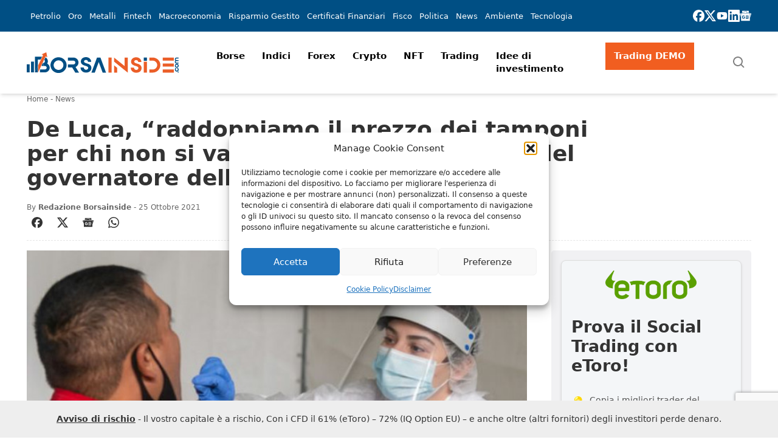

--- FILE ---
content_type: text/html; charset=utf-8
request_url: https://www.google.com/recaptcha/api2/anchor?ar=1&k=6Led8ssUAAAAALa2pjkwy0YuUYQ8hrumx_7o6So7&co=aHR0cHM6Ly93d3cuYm9yc2FpbnNpZGUuY29tOjQ0Mw..&hl=en&v=PoyoqOPhxBO7pBk68S4YbpHZ&size=invisible&anchor-ms=20000&execute-ms=30000&cb=mf8g6iwv1rca
body_size: 48687
content:
<!DOCTYPE HTML><html dir="ltr" lang="en"><head><meta http-equiv="Content-Type" content="text/html; charset=UTF-8">
<meta http-equiv="X-UA-Compatible" content="IE=edge">
<title>reCAPTCHA</title>
<style type="text/css">
/* cyrillic-ext */
@font-face {
  font-family: 'Roboto';
  font-style: normal;
  font-weight: 400;
  font-stretch: 100%;
  src: url(//fonts.gstatic.com/s/roboto/v48/KFO7CnqEu92Fr1ME7kSn66aGLdTylUAMa3GUBHMdazTgWw.woff2) format('woff2');
  unicode-range: U+0460-052F, U+1C80-1C8A, U+20B4, U+2DE0-2DFF, U+A640-A69F, U+FE2E-FE2F;
}
/* cyrillic */
@font-face {
  font-family: 'Roboto';
  font-style: normal;
  font-weight: 400;
  font-stretch: 100%;
  src: url(//fonts.gstatic.com/s/roboto/v48/KFO7CnqEu92Fr1ME7kSn66aGLdTylUAMa3iUBHMdazTgWw.woff2) format('woff2');
  unicode-range: U+0301, U+0400-045F, U+0490-0491, U+04B0-04B1, U+2116;
}
/* greek-ext */
@font-face {
  font-family: 'Roboto';
  font-style: normal;
  font-weight: 400;
  font-stretch: 100%;
  src: url(//fonts.gstatic.com/s/roboto/v48/KFO7CnqEu92Fr1ME7kSn66aGLdTylUAMa3CUBHMdazTgWw.woff2) format('woff2');
  unicode-range: U+1F00-1FFF;
}
/* greek */
@font-face {
  font-family: 'Roboto';
  font-style: normal;
  font-weight: 400;
  font-stretch: 100%;
  src: url(//fonts.gstatic.com/s/roboto/v48/KFO7CnqEu92Fr1ME7kSn66aGLdTylUAMa3-UBHMdazTgWw.woff2) format('woff2');
  unicode-range: U+0370-0377, U+037A-037F, U+0384-038A, U+038C, U+038E-03A1, U+03A3-03FF;
}
/* math */
@font-face {
  font-family: 'Roboto';
  font-style: normal;
  font-weight: 400;
  font-stretch: 100%;
  src: url(//fonts.gstatic.com/s/roboto/v48/KFO7CnqEu92Fr1ME7kSn66aGLdTylUAMawCUBHMdazTgWw.woff2) format('woff2');
  unicode-range: U+0302-0303, U+0305, U+0307-0308, U+0310, U+0312, U+0315, U+031A, U+0326-0327, U+032C, U+032F-0330, U+0332-0333, U+0338, U+033A, U+0346, U+034D, U+0391-03A1, U+03A3-03A9, U+03B1-03C9, U+03D1, U+03D5-03D6, U+03F0-03F1, U+03F4-03F5, U+2016-2017, U+2034-2038, U+203C, U+2040, U+2043, U+2047, U+2050, U+2057, U+205F, U+2070-2071, U+2074-208E, U+2090-209C, U+20D0-20DC, U+20E1, U+20E5-20EF, U+2100-2112, U+2114-2115, U+2117-2121, U+2123-214F, U+2190, U+2192, U+2194-21AE, U+21B0-21E5, U+21F1-21F2, U+21F4-2211, U+2213-2214, U+2216-22FF, U+2308-230B, U+2310, U+2319, U+231C-2321, U+2336-237A, U+237C, U+2395, U+239B-23B7, U+23D0, U+23DC-23E1, U+2474-2475, U+25AF, U+25B3, U+25B7, U+25BD, U+25C1, U+25CA, U+25CC, U+25FB, U+266D-266F, U+27C0-27FF, U+2900-2AFF, U+2B0E-2B11, U+2B30-2B4C, U+2BFE, U+3030, U+FF5B, U+FF5D, U+1D400-1D7FF, U+1EE00-1EEFF;
}
/* symbols */
@font-face {
  font-family: 'Roboto';
  font-style: normal;
  font-weight: 400;
  font-stretch: 100%;
  src: url(//fonts.gstatic.com/s/roboto/v48/KFO7CnqEu92Fr1ME7kSn66aGLdTylUAMaxKUBHMdazTgWw.woff2) format('woff2');
  unicode-range: U+0001-000C, U+000E-001F, U+007F-009F, U+20DD-20E0, U+20E2-20E4, U+2150-218F, U+2190, U+2192, U+2194-2199, U+21AF, U+21E6-21F0, U+21F3, U+2218-2219, U+2299, U+22C4-22C6, U+2300-243F, U+2440-244A, U+2460-24FF, U+25A0-27BF, U+2800-28FF, U+2921-2922, U+2981, U+29BF, U+29EB, U+2B00-2BFF, U+4DC0-4DFF, U+FFF9-FFFB, U+10140-1018E, U+10190-1019C, U+101A0, U+101D0-101FD, U+102E0-102FB, U+10E60-10E7E, U+1D2C0-1D2D3, U+1D2E0-1D37F, U+1F000-1F0FF, U+1F100-1F1AD, U+1F1E6-1F1FF, U+1F30D-1F30F, U+1F315, U+1F31C, U+1F31E, U+1F320-1F32C, U+1F336, U+1F378, U+1F37D, U+1F382, U+1F393-1F39F, U+1F3A7-1F3A8, U+1F3AC-1F3AF, U+1F3C2, U+1F3C4-1F3C6, U+1F3CA-1F3CE, U+1F3D4-1F3E0, U+1F3ED, U+1F3F1-1F3F3, U+1F3F5-1F3F7, U+1F408, U+1F415, U+1F41F, U+1F426, U+1F43F, U+1F441-1F442, U+1F444, U+1F446-1F449, U+1F44C-1F44E, U+1F453, U+1F46A, U+1F47D, U+1F4A3, U+1F4B0, U+1F4B3, U+1F4B9, U+1F4BB, U+1F4BF, U+1F4C8-1F4CB, U+1F4D6, U+1F4DA, U+1F4DF, U+1F4E3-1F4E6, U+1F4EA-1F4ED, U+1F4F7, U+1F4F9-1F4FB, U+1F4FD-1F4FE, U+1F503, U+1F507-1F50B, U+1F50D, U+1F512-1F513, U+1F53E-1F54A, U+1F54F-1F5FA, U+1F610, U+1F650-1F67F, U+1F687, U+1F68D, U+1F691, U+1F694, U+1F698, U+1F6AD, U+1F6B2, U+1F6B9-1F6BA, U+1F6BC, U+1F6C6-1F6CF, U+1F6D3-1F6D7, U+1F6E0-1F6EA, U+1F6F0-1F6F3, U+1F6F7-1F6FC, U+1F700-1F7FF, U+1F800-1F80B, U+1F810-1F847, U+1F850-1F859, U+1F860-1F887, U+1F890-1F8AD, U+1F8B0-1F8BB, U+1F8C0-1F8C1, U+1F900-1F90B, U+1F93B, U+1F946, U+1F984, U+1F996, U+1F9E9, U+1FA00-1FA6F, U+1FA70-1FA7C, U+1FA80-1FA89, U+1FA8F-1FAC6, U+1FACE-1FADC, U+1FADF-1FAE9, U+1FAF0-1FAF8, U+1FB00-1FBFF;
}
/* vietnamese */
@font-face {
  font-family: 'Roboto';
  font-style: normal;
  font-weight: 400;
  font-stretch: 100%;
  src: url(//fonts.gstatic.com/s/roboto/v48/KFO7CnqEu92Fr1ME7kSn66aGLdTylUAMa3OUBHMdazTgWw.woff2) format('woff2');
  unicode-range: U+0102-0103, U+0110-0111, U+0128-0129, U+0168-0169, U+01A0-01A1, U+01AF-01B0, U+0300-0301, U+0303-0304, U+0308-0309, U+0323, U+0329, U+1EA0-1EF9, U+20AB;
}
/* latin-ext */
@font-face {
  font-family: 'Roboto';
  font-style: normal;
  font-weight: 400;
  font-stretch: 100%;
  src: url(//fonts.gstatic.com/s/roboto/v48/KFO7CnqEu92Fr1ME7kSn66aGLdTylUAMa3KUBHMdazTgWw.woff2) format('woff2');
  unicode-range: U+0100-02BA, U+02BD-02C5, U+02C7-02CC, U+02CE-02D7, U+02DD-02FF, U+0304, U+0308, U+0329, U+1D00-1DBF, U+1E00-1E9F, U+1EF2-1EFF, U+2020, U+20A0-20AB, U+20AD-20C0, U+2113, U+2C60-2C7F, U+A720-A7FF;
}
/* latin */
@font-face {
  font-family: 'Roboto';
  font-style: normal;
  font-weight: 400;
  font-stretch: 100%;
  src: url(//fonts.gstatic.com/s/roboto/v48/KFO7CnqEu92Fr1ME7kSn66aGLdTylUAMa3yUBHMdazQ.woff2) format('woff2');
  unicode-range: U+0000-00FF, U+0131, U+0152-0153, U+02BB-02BC, U+02C6, U+02DA, U+02DC, U+0304, U+0308, U+0329, U+2000-206F, U+20AC, U+2122, U+2191, U+2193, U+2212, U+2215, U+FEFF, U+FFFD;
}
/* cyrillic-ext */
@font-face {
  font-family: 'Roboto';
  font-style: normal;
  font-weight: 500;
  font-stretch: 100%;
  src: url(//fonts.gstatic.com/s/roboto/v48/KFO7CnqEu92Fr1ME7kSn66aGLdTylUAMa3GUBHMdazTgWw.woff2) format('woff2');
  unicode-range: U+0460-052F, U+1C80-1C8A, U+20B4, U+2DE0-2DFF, U+A640-A69F, U+FE2E-FE2F;
}
/* cyrillic */
@font-face {
  font-family: 'Roboto';
  font-style: normal;
  font-weight: 500;
  font-stretch: 100%;
  src: url(//fonts.gstatic.com/s/roboto/v48/KFO7CnqEu92Fr1ME7kSn66aGLdTylUAMa3iUBHMdazTgWw.woff2) format('woff2');
  unicode-range: U+0301, U+0400-045F, U+0490-0491, U+04B0-04B1, U+2116;
}
/* greek-ext */
@font-face {
  font-family: 'Roboto';
  font-style: normal;
  font-weight: 500;
  font-stretch: 100%;
  src: url(//fonts.gstatic.com/s/roboto/v48/KFO7CnqEu92Fr1ME7kSn66aGLdTylUAMa3CUBHMdazTgWw.woff2) format('woff2');
  unicode-range: U+1F00-1FFF;
}
/* greek */
@font-face {
  font-family: 'Roboto';
  font-style: normal;
  font-weight: 500;
  font-stretch: 100%;
  src: url(//fonts.gstatic.com/s/roboto/v48/KFO7CnqEu92Fr1ME7kSn66aGLdTylUAMa3-UBHMdazTgWw.woff2) format('woff2');
  unicode-range: U+0370-0377, U+037A-037F, U+0384-038A, U+038C, U+038E-03A1, U+03A3-03FF;
}
/* math */
@font-face {
  font-family: 'Roboto';
  font-style: normal;
  font-weight: 500;
  font-stretch: 100%;
  src: url(//fonts.gstatic.com/s/roboto/v48/KFO7CnqEu92Fr1ME7kSn66aGLdTylUAMawCUBHMdazTgWw.woff2) format('woff2');
  unicode-range: U+0302-0303, U+0305, U+0307-0308, U+0310, U+0312, U+0315, U+031A, U+0326-0327, U+032C, U+032F-0330, U+0332-0333, U+0338, U+033A, U+0346, U+034D, U+0391-03A1, U+03A3-03A9, U+03B1-03C9, U+03D1, U+03D5-03D6, U+03F0-03F1, U+03F4-03F5, U+2016-2017, U+2034-2038, U+203C, U+2040, U+2043, U+2047, U+2050, U+2057, U+205F, U+2070-2071, U+2074-208E, U+2090-209C, U+20D0-20DC, U+20E1, U+20E5-20EF, U+2100-2112, U+2114-2115, U+2117-2121, U+2123-214F, U+2190, U+2192, U+2194-21AE, U+21B0-21E5, U+21F1-21F2, U+21F4-2211, U+2213-2214, U+2216-22FF, U+2308-230B, U+2310, U+2319, U+231C-2321, U+2336-237A, U+237C, U+2395, U+239B-23B7, U+23D0, U+23DC-23E1, U+2474-2475, U+25AF, U+25B3, U+25B7, U+25BD, U+25C1, U+25CA, U+25CC, U+25FB, U+266D-266F, U+27C0-27FF, U+2900-2AFF, U+2B0E-2B11, U+2B30-2B4C, U+2BFE, U+3030, U+FF5B, U+FF5D, U+1D400-1D7FF, U+1EE00-1EEFF;
}
/* symbols */
@font-face {
  font-family: 'Roboto';
  font-style: normal;
  font-weight: 500;
  font-stretch: 100%;
  src: url(//fonts.gstatic.com/s/roboto/v48/KFO7CnqEu92Fr1ME7kSn66aGLdTylUAMaxKUBHMdazTgWw.woff2) format('woff2');
  unicode-range: U+0001-000C, U+000E-001F, U+007F-009F, U+20DD-20E0, U+20E2-20E4, U+2150-218F, U+2190, U+2192, U+2194-2199, U+21AF, U+21E6-21F0, U+21F3, U+2218-2219, U+2299, U+22C4-22C6, U+2300-243F, U+2440-244A, U+2460-24FF, U+25A0-27BF, U+2800-28FF, U+2921-2922, U+2981, U+29BF, U+29EB, U+2B00-2BFF, U+4DC0-4DFF, U+FFF9-FFFB, U+10140-1018E, U+10190-1019C, U+101A0, U+101D0-101FD, U+102E0-102FB, U+10E60-10E7E, U+1D2C0-1D2D3, U+1D2E0-1D37F, U+1F000-1F0FF, U+1F100-1F1AD, U+1F1E6-1F1FF, U+1F30D-1F30F, U+1F315, U+1F31C, U+1F31E, U+1F320-1F32C, U+1F336, U+1F378, U+1F37D, U+1F382, U+1F393-1F39F, U+1F3A7-1F3A8, U+1F3AC-1F3AF, U+1F3C2, U+1F3C4-1F3C6, U+1F3CA-1F3CE, U+1F3D4-1F3E0, U+1F3ED, U+1F3F1-1F3F3, U+1F3F5-1F3F7, U+1F408, U+1F415, U+1F41F, U+1F426, U+1F43F, U+1F441-1F442, U+1F444, U+1F446-1F449, U+1F44C-1F44E, U+1F453, U+1F46A, U+1F47D, U+1F4A3, U+1F4B0, U+1F4B3, U+1F4B9, U+1F4BB, U+1F4BF, U+1F4C8-1F4CB, U+1F4D6, U+1F4DA, U+1F4DF, U+1F4E3-1F4E6, U+1F4EA-1F4ED, U+1F4F7, U+1F4F9-1F4FB, U+1F4FD-1F4FE, U+1F503, U+1F507-1F50B, U+1F50D, U+1F512-1F513, U+1F53E-1F54A, U+1F54F-1F5FA, U+1F610, U+1F650-1F67F, U+1F687, U+1F68D, U+1F691, U+1F694, U+1F698, U+1F6AD, U+1F6B2, U+1F6B9-1F6BA, U+1F6BC, U+1F6C6-1F6CF, U+1F6D3-1F6D7, U+1F6E0-1F6EA, U+1F6F0-1F6F3, U+1F6F7-1F6FC, U+1F700-1F7FF, U+1F800-1F80B, U+1F810-1F847, U+1F850-1F859, U+1F860-1F887, U+1F890-1F8AD, U+1F8B0-1F8BB, U+1F8C0-1F8C1, U+1F900-1F90B, U+1F93B, U+1F946, U+1F984, U+1F996, U+1F9E9, U+1FA00-1FA6F, U+1FA70-1FA7C, U+1FA80-1FA89, U+1FA8F-1FAC6, U+1FACE-1FADC, U+1FADF-1FAE9, U+1FAF0-1FAF8, U+1FB00-1FBFF;
}
/* vietnamese */
@font-face {
  font-family: 'Roboto';
  font-style: normal;
  font-weight: 500;
  font-stretch: 100%;
  src: url(//fonts.gstatic.com/s/roboto/v48/KFO7CnqEu92Fr1ME7kSn66aGLdTylUAMa3OUBHMdazTgWw.woff2) format('woff2');
  unicode-range: U+0102-0103, U+0110-0111, U+0128-0129, U+0168-0169, U+01A0-01A1, U+01AF-01B0, U+0300-0301, U+0303-0304, U+0308-0309, U+0323, U+0329, U+1EA0-1EF9, U+20AB;
}
/* latin-ext */
@font-face {
  font-family: 'Roboto';
  font-style: normal;
  font-weight: 500;
  font-stretch: 100%;
  src: url(//fonts.gstatic.com/s/roboto/v48/KFO7CnqEu92Fr1ME7kSn66aGLdTylUAMa3KUBHMdazTgWw.woff2) format('woff2');
  unicode-range: U+0100-02BA, U+02BD-02C5, U+02C7-02CC, U+02CE-02D7, U+02DD-02FF, U+0304, U+0308, U+0329, U+1D00-1DBF, U+1E00-1E9F, U+1EF2-1EFF, U+2020, U+20A0-20AB, U+20AD-20C0, U+2113, U+2C60-2C7F, U+A720-A7FF;
}
/* latin */
@font-face {
  font-family: 'Roboto';
  font-style: normal;
  font-weight: 500;
  font-stretch: 100%;
  src: url(//fonts.gstatic.com/s/roboto/v48/KFO7CnqEu92Fr1ME7kSn66aGLdTylUAMa3yUBHMdazQ.woff2) format('woff2');
  unicode-range: U+0000-00FF, U+0131, U+0152-0153, U+02BB-02BC, U+02C6, U+02DA, U+02DC, U+0304, U+0308, U+0329, U+2000-206F, U+20AC, U+2122, U+2191, U+2193, U+2212, U+2215, U+FEFF, U+FFFD;
}
/* cyrillic-ext */
@font-face {
  font-family: 'Roboto';
  font-style: normal;
  font-weight: 900;
  font-stretch: 100%;
  src: url(//fonts.gstatic.com/s/roboto/v48/KFO7CnqEu92Fr1ME7kSn66aGLdTylUAMa3GUBHMdazTgWw.woff2) format('woff2');
  unicode-range: U+0460-052F, U+1C80-1C8A, U+20B4, U+2DE0-2DFF, U+A640-A69F, U+FE2E-FE2F;
}
/* cyrillic */
@font-face {
  font-family: 'Roboto';
  font-style: normal;
  font-weight: 900;
  font-stretch: 100%;
  src: url(//fonts.gstatic.com/s/roboto/v48/KFO7CnqEu92Fr1ME7kSn66aGLdTylUAMa3iUBHMdazTgWw.woff2) format('woff2');
  unicode-range: U+0301, U+0400-045F, U+0490-0491, U+04B0-04B1, U+2116;
}
/* greek-ext */
@font-face {
  font-family: 'Roboto';
  font-style: normal;
  font-weight: 900;
  font-stretch: 100%;
  src: url(//fonts.gstatic.com/s/roboto/v48/KFO7CnqEu92Fr1ME7kSn66aGLdTylUAMa3CUBHMdazTgWw.woff2) format('woff2');
  unicode-range: U+1F00-1FFF;
}
/* greek */
@font-face {
  font-family: 'Roboto';
  font-style: normal;
  font-weight: 900;
  font-stretch: 100%;
  src: url(//fonts.gstatic.com/s/roboto/v48/KFO7CnqEu92Fr1ME7kSn66aGLdTylUAMa3-UBHMdazTgWw.woff2) format('woff2');
  unicode-range: U+0370-0377, U+037A-037F, U+0384-038A, U+038C, U+038E-03A1, U+03A3-03FF;
}
/* math */
@font-face {
  font-family: 'Roboto';
  font-style: normal;
  font-weight: 900;
  font-stretch: 100%;
  src: url(//fonts.gstatic.com/s/roboto/v48/KFO7CnqEu92Fr1ME7kSn66aGLdTylUAMawCUBHMdazTgWw.woff2) format('woff2');
  unicode-range: U+0302-0303, U+0305, U+0307-0308, U+0310, U+0312, U+0315, U+031A, U+0326-0327, U+032C, U+032F-0330, U+0332-0333, U+0338, U+033A, U+0346, U+034D, U+0391-03A1, U+03A3-03A9, U+03B1-03C9, U+03D1, U+03D5-03D6, U+03F0-03F1, U+03F4-03F5, U+2016-2017, U+2034-2038, U+203C, U+2040, U+2043, U+2047, U+2050, U+2057, U+205F, U+2070-2071, U+2074-208E, U+2090-209C, U+20D0-20DC, U+20E1, U+20E5-20EF, U+2100-2112, U+2114-2115, U+2117-2121, U+2123-214F, U+2190, U+2192, U+2194-21AE, U+21B0-21E5, U+21F1-21F2, U+21F4-2211, U+2213-2214, U+2216-22FF, U+2308-230B, U+2310, U+2319, U+231C-2321, U+2336-237A, U+237C, U+2395, U+239B-23B7, U+23D0, U+23DC-23E1, U+2474-2475, U+25AF, U+25B3, U+25B7, U+25BD, U+25C1, U+25CA, U+25CC, U+25FB, U+266D-266F, U+27C0-27FF, U+2900-2AFF, U+2B0E-2B11, U+2B30-2B4C, U+2BFE, U+3030, U+FF5B, U+FF5D, U+1D400-1D7FF, U+1EE00-1EEFF;
}
/* symbols */
@font-face {
  font-family: 'Roboto';
  font-style: normal;
  font-weight: 900;
  font-stretch: 100%;
  src: url(//fonts.gstatic.com/s/roboto/v48/KFO7CnqEu92Fr1ME7kSn66aGLdTylUAMaxKUBHMdazTgWw.woff2) format('woff2');
  unicode-range: U+0001-000C, U+000E-001F, U+007F-009F, U+20DD-20E0, U+20E2-20E4, U+2150-218F, U+2190, U+2192, U+2194-2199, U+21AF, U+21E6-21F0, U+21F3, U+2218-2219, U+2299, U+22C4-22C6, U+2300-243F, U+2440-244A, U+2460-24FF, U+25A0-27BF, U+2800-28FF, U+2921-2922, U+2981, U+29BF, U+29EB, U+2B00-2BFF, U+4DC0-4DFF, U+FFF9-FFFB, U+10140-1018E, U+10190-1019C, U+101A0, U+101D0-101FD, U+102E0-102FB, U+10E60-10E7E, U+1D2C0-1D2D3, U+1D2E0-1D37F, U+1F000-1F0FF, U+1F100-1F1AD, U+1F1E6-1F1FF, U+1F30D-1F30F, U+1F315, U+1F31C, U+1F31E, U+1F320-1F32C, U+1F336, U+1F378, U+1F37D, U+1F382, U+1F393-1F39F, U+1F3A7-1F3A8, U+1F3AC-1F3AF, U+1F3C2, U+1F3C4-1F3C6, U+1F3CA-1F3CE, U+1F3D4-1F3E0, U+1F3ED, U+1F3F1-1F3F3, U+1F3F5-1F3F7, U+1F408, U+1F415, U+1F41F, U+1F426, U+1F43F, U+1F441-1F442, U+1F444, U+1F446-1F449, U+1F44C-1F44E, U+1F453, U+1F46A, U+1F47D, U+1F4A3, U+1F4B0, U+1F4B3, U+1F4B9, U+1F4BB, U+1F4BF, U+1F4C8-1F4CB, U+1F4D6, U+1F4DA, U+1F4DF, U+1F4E3-1F4E6, U+1F4EA-1F4ED, U+1F4F7, U+1F4F9-1F4FB, U+1F4FD-1F4FE, U+1F503, U+1F507-1F50B, U+1F50D, U+1F512-1F513, U+1F53E-1F54A, U+1F54F-1F5FA, U+1F610, U+1F650-1F67F, U+1F687, U+1F68D, U+1F691, U+1F694, U+1F698, U+1F6AD, U+1F6B2, U+1F6B9-1F6BA, U+1F6BC, U+1F6C6-1F6CF, U+1F6D3-1F6D7, U+1F6E0-1F6EA, U+1F6F0-1F6F3, U+1F6F7-1F6FC, U+1F700-1F7FF, U+1F800-1F80B, U+1F810-1F847, U+1F850-1F859, U+1F860-1F887, U+1F890-1F8AD, U+1F8B0-1F8BB, U+1F8C0-1F8C1, U+1F900-1F90B, U+1F93B, U+1F946, U+1F984, U+1F996, U+1F9E9, U+1FA00-1FA6F, U+1FA70-1FA7C, U+1FA80-1FA89, U+1FA8F-1FAC6, U+1FACE-1FADC, U+1FADF-1FAE9, U+1FAF0-1FAF8, U+1FB00-1FBFF;
}
/* vietnamese */
@font-face {
  font-family: 'Roboto';
  font-style: normal;
  font-weight: 900;
  font-stretch: 100%;
  src: url(//fonts.gstatic.com/s/roboto/v48/KFO7CnqEu92Fr1ME7kSn66aGLdTylUAMa3OUBHMdazTgWw.woff2) format('woff2');
  unicode-range: U+0102-0103, U+0110-0111, U+0128-0129, U+0168-0169, U+01A0-01A1, U+01AF-01B0, U+0300-0301, U+0303-0304, U+0308-0309, U+0323, U+0329, U+1EA0-1EF9, U+20AB;
}
/* latin-ext */
@font-face {
  font-family: 'Roboto';
  font-style: normal;
  font-weight: 900;
  font-stretch: 100%;
  src: url(//fonts.gstatic.com/s/roboto/v48/KFO7CnqEu92Fr1ME7kSn66aGLdTylUAMa3KUBHMdazTgWw.woff2) format('woff2');
  unicode-range: U+0100-02BA, U+02BD-02C5, U+02C7-02CC, U+02CE-02D7, U+02DD-02FF, U+0304, U+0308, U+0329, U+1D00-1DBF, U+1E00-1E9F, U+1EF2-1EFF, U+2020, U+20A0-20AB, U+20AD-20C0, U+2113, U+2C60-2C7F, U+A720-A7FF;
}
/* latin */
@font-face {
  font-family: 'Roboto';
  font-style: normal;
  font-weight: 900;
  font-stretch: 100%;
  src: url(//fonts.gstatic.com/s/roboto/v48/KFO7CnqEu92Fr1ME7kSn66aGLdTylUAMa3yUBHMdazQ.woff2) format('woff2');
  unicode-range: U+0000-00FF, U+0131, U+0152-0153, U+02BB-02BC, U+02C6, U+02DA, U+02DC, U+0304, U+0308, U+0329, U+2000-206F, U+20AC, U+2122, U+2191, U+2193, U+2212, U+2215, U+FEFF, U+FFFD;
}

</style>
<link rel="stylesheet" type="text/css" href="https://www.gstatic.com/recaptcha/releases/PoyoqOPhxBO7pBk68S4YbpHZ/styles__ltr.css">
<script nonce="p0ehqb6UpvoFMjn9M1ZQfQ" type="text/javascript">window['__recaptcha_api'] = 'https://www.google.com/recaptcha/api2/';</script>
<script type="text/javascript" src="https://www.gstatic.com/recaptcha/releases/PoyoqOPhxBO7pBk68S4YbpHZ/recaptcha__en.js" nonce="p0ehqb6UpvoFMjn9M1ZQfQ">
      
    </script></head>
<body><div id="rc-anchor-alert" class="rc-anchor-alert"></div>
<input type="hidden" id="recaptcha-token" value="[base64]">
<script type="text/javascript" nonce="p0ehqb6UpvoFMjn9M1ZQfQ">
      recaptcha.anchor.Main.init("[\x22ainput\x22,[\x22bgdata\x22,\x22\x22,\[base64]/[base64]/UltIKytdPWE6KGE8MjA0OD9SW0grK109YT4+NnwxOTI6KChhJjY0NTEyKT09NTUyOTYmJnErMTxoLmxlbmd0aCYmKGguY2hhckNvZGVBdChxKzEpJjY0NTEyKT09NTYzMjA/[base64]/MjU1OlI/[base64]/[base64]/[base64]/[base64]/[base64]/[base64]/[base64]/[base64]/[base64]/[base64]\x22,\[base64]\\u003d\\u003d\x22,\[base64]/DlMKmFnAPw57CtMOUw5kJdA9db2/ClTJcw77CnMKPe1bClnVxLQrDtWvDusKdMSdIKVjDrkBsw7w0wobCmsONwq/DuWTDrcKVHsOnw7TCniA/wr/CkE7DuVAYeEnDsQN/wrMWL8ONw70gw55Gwqgtw6MSw65GI8KJw7waw6vDuSUzMijCi8KWe8O4PcOPw7YJJcO7Ui/Cv1UUwo3CjjvDlEZ9wqc6w48VDCMdEwzDjjTDmsOYPMOqQxfDqsKYw5VjJThIw7PCtsK1RSzDtSNgw7rDncKiwovCgsK+fcKTc2FTWQZkwrgcwrJvw7RpwobCo3LDo1nDtSJtw4/DqUE4w4pKR0xTw5jClC7DuMK5DS5dK3LDkWPCl8KQKlrCoMOvw4RGDhwfwrw/RcK2HMKcwp1Iw6YKcMO0YcKiwpdAwr3CrEnCmsKuwrYAUMK/[base64]/Ct0jCnsKaOWrCjkrCtjpiwqnDgW7Co8OjwovCgBJfRMKKR8K3w79WcMKsw7MtacKPwo/CmTlhYCktGEHDvhJ7woQSZ0IeTTMkw50Twp/DtxFfN8OeZBXDtT3CnFTDqcKSYcKEw45BVRgUwqQbZ1MlRsOzf3MlwqLDuzBtwpB9V8KHCj0wAcOqw4HDksOOwqPDusONZsOpwoAYTcKRw4HDpsOjwqnDn1kBeiDDsEkbwqXCjW3DpCA3wpYRCsO/[base64]/Dl2FEZcK1w4gDe8KnwrYgW3LDmMOCAxRmJMK4w4LDug3CjSkPBEBfw5TCuMObS8Oew4xPwp1GwpY0w6l8fsKAw4HCrMOcBBrDgcOewq/Cm8OhH3PClcKFworCknbDoF3DvsOzYxINV8KXwpFtw7zDgFvDs8OkC8KAfxDDiEDCncO2Z8ORNHE/w401S8OhwowrGsO9KRIYw5vCtcOJwpAEwoMSUErCu34jwqLDr8K1wo3DgcKpwrNDLhbCnMK5AyAhwqjDiMK1KRdOKsOuwqnCrCzDiMOtA2ItwrbCvMK6OcKuSnbCqcOlw43DtcKTw47DjUFTw7diblB1w55xUUZqK0vDvcOdE0vClmXCrmXDqMOhImfClcKQADDCuk/Cki9WEsOmwofCjkPDqHsuGW7DgF7Dg8K5wrNkHmIgVMOjZsKVwoHDpcOBDA3DhxHDmcOqDsOewrvDqsK1VUbDuSfDiSpzwqHCqsKtPcOjex94UUvCk8KEHsO/BcKXPUfDtcK3OMK2VT/DkwrDgcOaNMKmwoBOwovCsMO9w4zDqzcVH0bCrF8BwoXCgsKWccKVwqHDhS3ClsKzwp7DpsKhAmrCr8OxP0Mfw7pnMErCi8O/[base64]/Cj01/wrghw4zCliHCmB/DgMKjw5MDwp3CpXbClcKDw4PCiQDDoMKma8O4w60VWDbCgcKXQ3oGwr1hw4PCrMO7w7nDncOcOcKlwrl9fSHDosOQfcK5J8OWXMOowr3Cs2/ClsKXw4vCu0xqGmYow5tmYyfCgsKPD19WN1Ruw5Fzw7HCucOtKh7Cv8O6PnXDjMOgw6HCvV3CksKOYsKtYMKWwoJrwrIHw7rDmAfCkFfChcKGw51ldlJbFsKjwrnDs3DDucKHBB7Dn3UcwonClsO/[base64]/CkGA8FjrDhU94U8O5MMKcMgrClmfDly/DhG/CmgDDvcOXLyQsw5bDosKqfFLCs8KmQ8Orwr9HwpbDhMOKwpzCi8ORwp/Dr8O+EMK1VmfDg8KvTGpMw57DgCDDlcKCCcK/woltwr/CssOuw5p4wqHChEAqPMOLw7ZJC3kVF3wPZlseecOqw6F1dC/Do2zCqTUxRFbClsOcwpoUTnoxwr05eB5eCRZVw5pUw64NwqAawrPCnS/DqhTDqDbCuSbCr0pYF25HV0fDpR9sGsKrwrPDu3PDmMKtdMOdYMOZw5nDq8KaaMKzw65+woXDoyXCvsOcXyYOLRVhwrs4IlkRw7wswqh8DsKrLMODw6sYTU/DjD7DtkbCosOJw6UJXw0awqTDk8K3DMOXJsKRwoHCvMKaWVVSCnbCv2DCrcK8QMOAW8KOC0zCnMKTSsO7CMKANsO8w6/Dox/DuhojV8Odwo/CqjXDpjwYwofDisOfw4DCjsKbA1zCocK0wq5+w5zCt8OywoDDtUDCjMKawrzDvQXCpMKSw6bCuVjDh8K5Yj/[base64]/DoTvCq2Qtw4DCo8OiwqEiw6fCscOFY8OIIMKsw5zCncOpUzEtKGnCnMOdJcOvw5c+JcKRe2jDuMOuW8KkdAzCkFHCgcOvw7jClEzCq8KvE8Oaw5vCpzA5MjbCqwgDwpTDrsKte8OcV8KxPcK3w7zDn0LClcKawpPDoMKoGU8gw5fCu8OgwoDCvjl/asOAw6zDphd5w6bDgcKhw7rCo8OPwrPDqsOPPMKZwojDiE3DrXvDoQEDw4sOwq3Cpk4kwqjDhsKWw47DrhRXLgN0HMOVasK7ScOEeMKQVS9Kwotqw5sAwpB8D2TDlBQEOsKMJcKWw6IKwrLDqsKISUvCn2EGw4AVwr7Cs1JYw5xXwp0jHn/DlFZHLmdow7bDkMKcSMKPEArDvMOjwqc6w5/DoMKdcsK+wqpDwqUyA0xPwoAOPg/[base64]/DmcKRDcO7Q8OZwpfCiRLDhh9CIW7DiMKAMMOzwrHCiFPClMKcw7Z1wrXChWbCmxLCosOTV8Ozw7MaQsOUw47DtMOfw79PwovDojXDqAhqFztsMiQ4e8KUZ13CsC7Dt8O9w7zDgMOqw70+w6DCrz8wwqBGw6TDr8K/b1EfFsKgZsO8UcORwpnDtcOaw7rCsVPDjgw/OMOKC8O8e8OCDMK1w6vDg2oOwpTCq317wq0Jw7UZw5/Dn8Ohwo3Dv37DsULDtsOKajnDii7Dg8OGEyElw48gw6bCoMObwptyQT/CpcObRVYmChwYBcOBw6gKwp5Ec210w5cFwqPCgsOHwobDg8Oywr47ScKZw5kEwrHDucOdw6VbGsOebhfDvMOVwqJsLMK5w4rCisOJcsKEwr9Xw7hLw65WwprDgcKiw4kkw4nCkU/Du24ew4TDtW7CnBBHdmbCq37Dk8KLwojCtHXCisKqw4/CpnzDmcOnZ8Ovw7nCucOFXT9zwqDDuMOzXmbDnltPw6zDtSIEwrZJBTPDtgROw60LHAvDl0rDvUPDtgJPMEICA8K9w5JSG8K9EyvCusO2wpPDrsOsS8OzY8OYwpnDqAzDuMOqMUQDw7/[base64]/w5wDeRdqw4jDskZ8w61GAMOlw7lmwofCmXLCvTBUV8ODwoEQwpZHA8Kbwo/DuHXDlhrDt8OVwr3Dv3kSWyZow7TDjB0xwq7Cuk3CikrCkkoZwrlCWcK9w4VlwrNxw6YwFMKowpTCqsKDw4ZBCW3DncOyOggMHsKgbsOsNlzDr8O8LsKLAy5qecKfSX/DgsKCw5zDgcK3HSnDkMOXw73Dn8KsEwo1wrbDu1jCp2oXw6syGsKPw5MBwr8SRMKLw5bCkAjDnlkQwo/Cm8OWGg7Dt8Kyw4MydcO0Eh/DsBHDoMOyw5fChRPCmMKYAznDlSvCmghSdMOVw5Atwr1nw4MXwrUlwpQdbWVJE1xMUMKvw6zDlsKqXFfCuXvChMOLw4RuwpHCv8Kreh/DpiNzfcOofsOfAizCryIxJ8O8NSXCsErCp00Hwpk4W1bDtA9Hw7YxQjjDh2rDp8KySxXDonTDgnTDocOhaFYSMlIhwoxowqouwrw5MVBVw7/[base64]/Cv11vw4RYw50Jwos+wo/CvMOMfR7ClSPCu07CiTvCmMOYwojCnsKPQsOsQMKdVlh6wptJw77CkT7Dr8ODU8Knw6xAwpzCmxtrMmfDgTXCqHhfwpDDvGgjWjLCpsK7ajgWw7IMDcOaKk/CimdtMcOewothw5fDusKfcyjDlsKrw45kD8ONYVvDsQcHw4RVw4MBNmAHwpLDtMOhw40yLGlhDBnCsMK0J8KfH8Ohw45JKycnwqo9w7jDlGd3w7PDicKkMcKLF8KQH8OdcmPCm3J3a1zDv8KMwp00GsOHw4TCs8K+SlXCt3vDrMOcNMO+woZPwpXDscObwr/DvcOMJsO1w5XDomkFAMKMwpjDmcO9b0nDin96OMOYOzFhwpXDrMKTbWLDvikUUcKlw7h4U35uJh3DqsKmwqt5bsO7CVPCsD3Cv8Kxw7xfw4gAw4vDuXLDiWA1w6jCksKTw7lCCMKNDsOJMXPDtcKQenZMwqFLI0gYdU/CgsOkw7UkZHFnEMKtwq3CiHjDvMK7w453w7ptwqzDt8KsAWY0RMO0JRTCuRHDk8O8w7JEGljCqMKRa2vDvMOrw45Kw7JLwqlxKFzCqcOFG8KpecKBIkAGw7DCswtXIkjCunR9c8O+Eh9ow4vCgsKLA3XDr8OEOMKbw6vCncOqGcOdwqEZwovDlcOkcMOpwo/CscOPH8OgeQPCsgXDhkk1RcKFwqLDgcOUw4UNw5QgK8OPw41vEGnDvy5NaMOIDcK4SU8Bw6RrUcOaX8KzwqjClMKZwp9SRTzCt8OCwpvCghTDgyDDu8OqUsKawoPDkWvDpXLDs0LCtFsSwpMvasOWw73DtcO4w6h+wqHCp8O5Yy5sw6ZVV8OMfiJ3w5kjw6rDpAROUA/[base64]/CmsKVwonChcOvCS1Mw6TDvzpKRzXDsVTDu34JwqxFwqnDv8O4KTdgwq5WQsKmMgbDjihBa8KZw7HDjC/Ci8K9wrYZQwHCpwFuX1nDrAAmw7jDhGJOw5fCo8KTb1DClsOvw73Cqx96BmI4w6V6FXjDj0Q8w5fDssOiwo/CkxLCpsONMHfClXDDhkxPKFxhw4MJWMOrJ8Kcw4/[base64]/CksKPUsOjTsOIKsK2cMObFsOaCDfCthVABsKqwoPCn8KJwqDCmD5FM8KUwrnDjsO6QVkrwozDm8KfB17CpFYEbirDhAY7asOYWxjDsBAKbmDCpcK1BjXCum8JwrR5NMOTZ8KDw7HCr8OMwqdXwojCjBjCkcKQwo/CkVJ2w6jCssKowrwawpZRWcOKw4YtKsO1aE0awqPCl8OGw4JkwqlNwrnCnsKfa8OwFsOONMKUGcKBw7cOLDbDp0fDg8OCwpwOX8OkT8KTBgjDhcK+wowuwrfCjBvCuVPDncKVw4hxw45VYMKewp7CjcO8O8KZMcO/wo7DmzNdwoZqDixWwpxowrAOwoRoQAE4wrHCgggKYsKEwqtow4jDsTXCmjxoJH3DoEnCusKLwrt9wqnCuAvDrcObwoHCicOfZAFcwojCi8OATcKWwoPCnUzDmXfCu8OOwonDkMKza2/Dtj3DhmDDnMKhNMOnUHxFQ3cfwqrCoylDwr3DusO4RMKywpjDiBA/w5UTS8Okw7UmMm9IEXLDuF/Ck2JzHcO4w6llbsOZwoEyeyXCkm0Aw7jDnsKVAsKbRcOKd8KpwoLCr8Kbw4l2wptmX8O5WlzDpXY3wqDDvzbCsRUAw5haL8OzwpY/woHDocK0wrFVGxkJw6LClsOrRUnCo8K2acK8w6t4w7wTHsOFGMOIMcKvw6IuWcOoCT3CkX0CTEclw5zDgHcDwqfCocKIbcKJLcOwwqrDuMOzMnPDlcOnI3gtw4bCtcOoNMKLIF/Dk8K7bi3Cu8K6woFiw41fwpbDj8KSA2Z2LcOgY1HCvDRJAsKbCD3CrcKQwoc4ZS7ComDCun7Crg/DtS82w5tUw5PCnn3CohMeTcOfeX44w6PCscKVI1PCgWzCmMOcw6UYw78Sw7c0cwvCngrCq8K+w6hYwrN0a3kIw6QBf8OHdsOofcOGwrJgw4fDh3Njw47Dv8KyGwfCucO4wqdgw7vCjMOmEMOwVQTCuzvDu2LDoX3CkzbDh1xwwrBwwq/[base64]/DvCXCvyHDl2ZlfsK/w7U2wrIqw7wkwo5OwqzCviLCkldxPhgWZx7DocOnQMOkX1vClMKNw7djIwQLA8O9wpJAMnsow6I9O8KswogGOw/CtE/Ck8KCwoBubMKaPsOtwrvCq8KMwo8SO8KjacOIT8KZw4UacMKQOQMlMcKyNE/DksOcwrAATsOlZnvDhcK1wqPCsMKvw6RqbBB6Ij48wqvCu1ACw68jTH/DmR7DrMKXEMKGw47DkSZrZ1vCrm7DiEjDo8O3BsKow4fDpjvDqhLDvsOTdGg7acOdeMK4a0g6CBsOwqvCoGp+w4/CucKPw60rw7jCo8KAw6cXCF0bEMOOw7/[base64]/DvCzDjmxZwogKTT8AwrHDrcKtw7XDqsKsZlTDjRpewptqw4MKfcKdTHnDkGo2cMOUHcKHw7jDnsObUWttL8OeEGlnw4/[base64]/CscKDN8O4w5LCmcOtwrbCs1nDrcOET8OqwqYnw7bDusKnw7XDh8KOYcK/AEV/FsKmI3LDqRXDn8K2MsOXwrTDtcOjIBguwo/DjcKVwqkAw7zChSTDlMO0wpLCrsOJw5jCmcOBw6EoBwtKMkXDk1cpw7gIwqFCLHJ+JXTDvsODw4nCtV/CoMOuPCPCg0XCu8KmFcKbFjjCj8OcPcKgwolyF3VhMcKEwrV3w5nCqgJ2wqDCjMOlDcKKwo8nw4wFGcOqNgXCicKcGMKINAQ0wo3Dq8OZecK/w74JwqZ0fjZSw6bCogscNsKbCsKLaWMcw4wUw4zCu8OLDsOSw61pE8OqIsKCbDRTw5zCgsK4KMKpDsKGdsOOVMKWSsKyA3ArIcKPwqshw7zCnsKUw4pMOxPChMO/w6nCjx17OBMSwojCvUIHw6bDu0rDnsKIwqQ5Ul/CvMKkCVvDo8KdcUTCg03CuVF2b8KFw6/[base64]/CsjbDnArDuWrCgz3CicOVwpLDsGrChzwwQMK9wpPClUTChnzDvXofw68wwr7DpsKMw7LDoyMMdsOtw7TDh8KeecOQw5nDmcKJw4nCvC1Tw4xSwoJGw5FnwofDvB5Vw5R7JV/ChMOEDWzDiETDvMO3LcOCw5cDw5MZJsOyworDmcOIAVfCtyZoQCTDlDhhwr05wp7Dj2gvXnnCgEIaLMKIZVlFw695KzZWwp/DgsK/ClN5woJVwodUw5koI8K0RsOYw4HCoMK7wp/Ch8OGw5JhwqvCmwV+wofDsSjCucKKIx7Ci3LDkMOICcOuYQEcw5AGw6hLJCnCoxl5wqA0w4p2VVcsWMObL8OwVMKDPcO1w457w7bCqMO3BV3Cgztxwo8BEsKBw6/[base64]/ChXTDh8KYwr92wowsw5oXKkPCsEkRw7Q4STXCisKvEsOYUEvCtEAKY8Ocw4YzNmcsAsKAw63CiR5swpPDlcKJwojDm8KWNyRWT8K5wo7Cm8OVdQ/[base64]/[base64]/Cii1UwosSw6DCmcOHwoh3RT/Cvh/CuAVTw4bDlBMbwrzDi2Jhwo/[base64]/CqsOjYcOywo5Ydw8GM8OUwoslw4TCjMOfwr11AMKRFMOkYkLDosKVw67DvjfCpMKPWMOFfsOSKWBWPj4dwohcw7Fiw7XCvzTCtgMkJMOIbWfDk11UQMOGwr/Dh2Q3wrrDlAA8eBXCuVnDtmkSw7RvT8OkTjNxw6kXPQtmwo7DrRbCn8Okw7dRM8KACMKCCcOkwrcVPcKow4jDk8OwQ8KIw4zCtMORHQvDmcKGw79iEVzCrW/CuR1ZTMO0B0liw6jCtF3CgsOYT2vCjEJyw45Rwq3DpsKMwprCnsOkXgrCl3zDocKjw4/[base64]/DgxZMcyt4w6/[base64]/[base64]/DjcKiw6LCv8KKckHDslAOdcKJwrnDh8K/w5pbDh0fBzfCrDtCw5DCiF4Hw6DCtcOiw4bCv8Kbwo/Dm2rCrcKlw4DDtTLCs2TCo8OQBi5fw7xBFHnCjsOYw6TCiFrDrHvDssOCLi5Ow74dwphoHygNUSkvUSIAA8KnJsKgAcOlwoHDpHPCg8KLwqICMxcuFmPCqi45w6fCosKww4rCgFxVwrHDnBdQw4vCgD9Uw7wFasKEwqBsMMKywqgRQiEyw5rDuW9/DGIzOMKzw6ZEVBYrFMKnYw7DmMK1Vl3CtsK9OMOBPlDDvMKMw6QlLcKYw7U0w5rDr3d/w6/Ct2fClR/CnMKIw5LCiShgV8Olw44VVyrCiMKwVmE1w5Q1HsOPVGFffcO+wp9JBcKpw6fDrk3CtcK8wqB1w6d0DcO9w5EEXEo2eT1dwpclYTDCj1srw6/Cp8KBTVsoKMKRB8K/DgB0w7fCr1ZKFw93PMOWwoTDtkl3wp9Tw6d0P3zDhkvDr8OHM8KlwpzDpMOZwoXDk8O8Nx/Ch8KaTC/Dn8O8wqlHwrrCjsK+wpleEsOuwoJWwrwrwp7DsEYnw6hzecOuwoUpAcOBw6HCn8OTw5Yqwq3Dq8OKWsKcw7N5wqTCnQ8SPsOHw6w6w7jCtF3CtnjDtxkQwrFNQW/[base64]/f8O6wr94WShfw6FsaUvCssK8Zg3DgVsqcMKJw67CqMO8w6PDn8O5w6JQw4TDj8KqwrBDw5/[base64]/[base64]/DmcOxeBDCgMOAw54pwocmBTPCvMOmwpUBQcOawqACScKQe8OuN8K1KwoEwowdw4RBwobDrEfDk0zCnsO7wp7DssKncMKuw7/Cs03DlsOafMOaUlQsEiIHMcK6wonCmlIhw4TDm1/CsgjDn1hfwofCssKaw6U3b34vw4/DiXrDnsKjNxwrw45GJcKxw5g3wqBZw6jDjmnDrFRcw5YDwrxOw5DDhcOMwrzClMOdw4EPDMKmw6/CtiHDgsOqd1PCvHzCqsOTOgHClcKsY3fCmsOAwpEcIh8ywqzDg28zdsONWcObwofCvx7DjcK4QMOMwo7DngxyDSLCsT7DjMKHwp1dwqDCi8OKwr3DhzrDgcKKw7/CtxcywqjCuxLCkcK0OAk1JRnDisOYWgPCrcKvwqkRwpTCiBsOwolqw7jCsVLCj8OSw7/DscKXJMOtLcOVBsOkFsKjw6VfbcOLw6TDgDJuScOHbMKwWMKcasOGEz3DucKLw6QJAzrCrRDCiMOXw4nCmGRQw7wJw5rDtADCqyF9wr3DoMKXw5fDmUJ8w65gFMKgEcOOwplESsOIPFkHw7jCuQbDmsKowqIWD8KoCQs7w5kowpsBK2DDoWk8w4kjw4Znw7vCvm/CiFtBwpPDoBgnTF7CknBpwrbDmBXCuWnDs8O2XTc4wpfCmC7DrjnDmcKGw4/ClMKWw5RlwrZ2OwbCsHtzw7XDv8KINMOXw7LCu8KnwpJTGcOWGMO5w7UAw5h4XRk4ai/[base64]/[base64]/Ds8OPWMOFw5HDsBfCu8Kmw6h/cF5kw7LCpsO4wrMOwoXDsGbDigfDukBmwrfDmcOdw4nDoMKAwrfCrHANw6wUV8KYKzbCmgbDvlQpwqsGA3k2JMKzwrNJLF8aZCPDsyXCjMO7ZcKcVz3CnD4/woxPw67CpBJLwpgMTyHCqcKgwrFOw4vCqcOISXo7wpjDt8Oew7NfMMOzw7pEwoPDqcORwrMWw7dVw4DCp8OfWCnDtzTDp8OIYEFBwr9JHmrDrcOqKsKmw4lIw55Aw6TCjsKgw5VPw7XCmMODw6vCrHt5SRDDncKfwqnCrmxfw4VrwpPDk0A+wp/CpFHDgsKbw4p7w7XDlsO/wqAQVMOXGsO3wqzDpcK1wrdFSXAow7xaw7nCpgjCoRIvaxQkNV7CssKkBMKnwq8mUMOaW8KHVj1LZMOfPRsfwpc4w7QFW8KbfsOSwoLChVHCkwMeGsKSwr/[base64]/DncKFw7PDgA4Jw6HClH/CgMO1wro2RFLDh8OIw43DuMKAwrBnwqHDkz4QQV7Dth3CgHoAcCPDuQomw5DCoxA6QMO+DVcWcMKnwr3ClcOYwqjCnRpvXsKHCsKQH8OJw58JDcKAAMKfwoLDrFjDrcO0wrVFwoXChRsABFjCj8OMwptcK2Ytw7Qgw705ZsKVw5/Ct0g5w5A8ACrDmsKhwq9Pw7zDusK3H8K5YwZuMmFUUcOawqfCr8KQT1pMw4wHw5zDjMOdw44gw4zDljB+wpLDqGHCoXbCtsKlwpcuwpTCv8O6wpwnw6/DkMOBw5PDucO6SsO0MkfDvEolwonCrcKewotSwo7DrMONw4cKPBTDoMO0w6wpwqhHwoTCtAsTw6odwrbDtWBxwr54EVvClMKow7QPF1wMwrTDmsK+BXhvHsK8w4Uxw6xKXAx7TMKSwq8hEh1QRwhXwrUBVcKfw6pWwoEaw6XCksK+w5B7DMKkcFbDksO/[base64]/[base64]/[base64]/w5/CssKlacKxXCknU0rDqMKdw5MgH8Omw47CqU3CmcOkw4XCrsKqw4LCqcKlw4/ChcKnwpYww7RLwqjCnsKjfmfDvMK6OCx0w7EIGyUxw5/CnFnCunDClMKhw5EqGWHCvQs1w6fCjGDDksKXRcK7JMKDJDbCq8K8cU7CmlYTf8OuVcKgw6diw4NZP3Jcwr9dwqwrFsOJOcKfwqVATMO9w6XCrsKDMylfw7BgwrfDrS9yworDsMKoIG/[base64]/[base64]/Dr8OqYsO3w5TDu8K/woTDtsORwqDDgcKww6LDl8O9CGN+eUw3wo7CtRVDWMKYIsOqFsKkw4JNwq7DrApFwoM0w5lNw41mSmgLw7JRWS0tR8KDJcOlYTY9w77Ct8Krw5bDpjgpXsO2ABLCjsOSPMKZfm/[base64]/GcOhw79hYDzCtFHCqynCkMOKCGR7URRAw4bCsE85H8K5w5oHwr5Gw4rCjUrDqcOEPcObWMKKI8OWw5UbwoIbWm8DPmp9woUcw74cwqAJdhvCksKwecO0wosAwqXDk8Omw6vDr0wXwpHCocKue8KiwqHDv8OsEF/[base64]/CiwE0Qkw/[base64]/CqUTDslbCpcK4w6zCt8KAwqUCw5hrOsO5w4XCp8KUWWLDqSlJwq3Ds3Bew6EqfcO3UMKPMwcUwpktfMO/wrvCicKvLcOdO8KlwrROUk/CmsKCDMKIWsKCEl0AwrNmw5IJQMKgwobCjsKgwopMEcObRTcEw603w7PCk3DDnMK8w4QUwpPDjcKSCcKaC8OJTQMJwrAJFCnDlcOECUlKw7DDpsKLZMOTGz3Ctn7Dp3lUasKGdsK6VMOeUcKPAcKWFMKCw4vCoUrDgF/DgcKQQ0DCsFjCoMK8XsKpwprClMOyw7Fjw77CiWIQFXDCt8OMw4HDg2/[base64]/ClcK6w5p+w5drwovDlcOGw6DCnTjDgDXChsO2UR/Ck8KbKsOTwq/Cv1DClcKFw49IQMKiw65JMMOJacKjwqA9BcK1w4DCjsOaWzDCtlHDv3UzwqstbVA9IyDDtSDCpsOIMzASw4QRwpFzw7rDpsK6w48pOMKdw5JZwrsFwrvCmT/Dp2/CnMKMw7/CtXfCpMOfwo7CiQbCtMOUR8KaHwDCkTTCrFXDiMOGLgt7wojCqsO8wrdoCxVcwqbCqGDDuMOaJgnCpsOYwrPCi8KawpHDncKAwrktw7jCgAHCoX7CpXDDncO6FAvDjcKhHcOvT8O6S2dAw7TCqG7CgiYOw4TCh8OYwppWD8KiZQhIAsO2w7FhwqDClMO1D8KQOzo/wqPDqU3Do1Y6CGDDj8Oawro8w4J1wpPCrl/Cj8OLWcKIwr4WPsOWKMKKw4TCpnQhNsKAVE7DtFLDsmoeH8OJw7DDmjxxcsKEw7xWMMOzai7CksK4MsKBRMOsODbCgMOeSMOAISJTVUjDl8KBOMKTwrxsAU5Mw5AddMKMw43Di8OEE8Ktwql9aX3Di0zChQgPMMKAP8OVw4DDrSvDm8KBH8OYACPCvcOHWl0/TgXCrgTCucO/w63DmAjDmHNgw5NHYBsjBE1rcsOqwpLDuRPCqTzDtMOYwrYlwoB2w409ZMK4MMOEw45JOBU+SkHDvHI7bsOHwo1cwoLCssOmT8KLw5vCmMOXwr7Cr8O0LsKBwoZ7esO8wqnChcOGwq/[base64]/Dt1nCsMKSXSfCvVDCqMOXOBjDv8K7RgDDucOncXFVwozDrX3CosOgaMKgUE/CvMKiw4nDi8Kxwr7Dl0sdK1hfesKsFk5hwrtiIMO3wpxjMUBlw4vDuToBOxtWw7LDhMOqIcOyw7Z4w551w5wmw6bDnGtCIAtUOBd7AU3Co8K9GB0cJA/DpHbDtgvCnMOsPV5rJU0nRsKWwoDDg0FJEzYJw6bCgsOLLcOxw5sqYsOiM0MVAFDCv8O+OzbCkGZHYsKOw4LCt8KcOMKRAcOwDwLDjcOgwoPDhhXCqn1uFcKGw7jDlsOdw5AfwpoLw5rCmn/DqxZrCsOgwqzCv8KqBjlRd8Kcw6Z+w67DmFrCu8KrZEMRw7Iew7NgQcKmah8eT8K4UMO/w5HCsDFIwpNjwo3DgUAZwqIsw6/CsMOuccK1w7HCtzJcwrUWLGsGwrHCusOjw6DDkMOCeFjDvG3CvsKAZ1wbM2TDrMKlDcODXTk3NAgaJH7DtsO/M1EtKHVYwqjDniLDisKWw6oTw4jCh2oCwqoowoR6eXDDj8OvUMORwpvCssOfUsOGScK3A1FeYh5lKm9kw6vClTXCoXZzK1LDtcKiJmPDjsKEZ2LChQAgFcKMSBTDjMOQwo/DmXk7fcK8dMO1w589wpPCjMKZSDMYwpXCosOwwoU1bTnCucO/w5Qdw4vCi8KKLMOecWN0wqXCu8OVw6dDwpnCmGbDlD0WacKGwpY7OkAhHcKBcMOLwo3DssKhw47Dv8K/w4BpwobDr8OWMcOaEsOjTRrCtsOBw79Bwp8fwptAWyHCsmrCiDx4YsKfMS/[base64]/ZhbCgyJqe8KTFsO8w77Ch8Klwo5FwoVJUMO4MRTDiRXCrkDCm8KUF8Opw6dBM8OnRMOow6TCi8O5PsOqfsKuw5DCjxU0KMKebjzCqmrDkmXCn2whw5UTLX/Dv8KkwqDDssKzPMKgLcKSRcKFTcKVGkdZw6gfe1A7w5LCpMOOcCPDh8KaVcOYwrc0w6YKecOMw6vDqcOiPcKUECTDjMOIIRNeFEXDul5Pw6sAwprCssKFVsKNcsOrwrd9wpQuLklkDQ7Dp8ODwpvDp8KtWEZOC8OQKx8Nw51EEHtiOsOCQsOIfAvCqT/DlXFmwrDCs3DDihnCtUV2w4YPXjAdLMK4asKoKREALn1/KsO9wqrDux7DosOrw5TDtF7CrcKywpc6J1bDucK/TsKFV3dtw7U4wpHClsKuw5XCscO0w591XMOhw7lfKsOVO0E4WHbCiijCkibDgsOYwobCo8Ouw5LCgz9/b8KvT1LCtMO1woB0PTXCmVvDvlXDq8KXwo3DicO0w7NnBHjCvCjDuH9aE8KrwoPDpjbCqkTCnWN3MsOMwq0IBy4OYMKMwp9Pw63CqsO2w4pVwonDsCYcwqDCoU/[base64]/[base64]/Cl8KhwpgLBsK8RMK9wphqWA9YGBgeXsKfwqAIw43CggkWw73DiBsRbMKMfsK1bMK+b8K1wrJTDMO0wpoewoLDpztEwqh+EMK4wpNoIjdGwoJlC2zCm3Bjw4NkL8OxwqnCmcKUMTYFwpVWSB/CrEzCqcK6w5MLwqNHw57Dp1/[base64]/Cih0mUCnDp8KKwoE3wplPTMO6EibClcOVw5HDvsObQkTDmcOuwoNEw45TFFtPB8OKUTdJw7fCi8OuVTcefFtbK8KZaMOuHgPChDo2H8KeHsOkcHklw7jCu8K9UsOGw6ZraEPDqUUlfEjDhMKRw7/[base64]/YhJMwrXCuMOqSyXCqVpNScKJImfDnsK/woxpNcK+wr9Bw7TDn8OwGzAew4DCmcKJFUBzw7rDmR/DrGzDisOCBsOPNi5Xw73DlSfCqhbDqytGw4t+MsOUwpvDuhRmwoVKwpA1a8OXwpQzNX/DoXvDu8KEwpBFKMK3w5pYw51mwqdBw7RVwroww5LCk8KRE0LCmnhew5Avw6bDhHrDk0pfw6JHwqMmw74vwoXDqjQjacK+VMOxw6LCocOHw6tiwq/Dl8OAwqXDhVNxwpY9w6fDrgDCulDDjUDCiEPCjMOow5TDssOTRmdqwrEmwpHDmE/CjsKEwrHDkxppHl7DocOGVXAHWcKBZgUIwo3DpjvCmsKiFG3Dv8OOAMO/w6nCvsK9w6HDgsK4wrjCqktdwqYhJ8KFw4wGwpdWwoPCvyLDv8OebQXCo8OMcFPDksOJcl9TD8OOT8K2wo7Cp8K0w77DlVkxF3vDh8KZwpc1wrjDiULCs8KQw6zDosO5wrVnw4bDvcOJTHzDrVtYVjrCuR9bw4QCHUvDvW/DvsOqQD3CvsKlwpoBIwZ9B8OuB8K8w7/[base64]/CqsKewqnDhAtFw79mw6DDkcOtGsOMTsKqQ8OeH8O3XcKyw6/Dk0TCi0XDhltMA8KGw6/Cs8O5wojDpcKTOMOtwpnDvwkZNy7DnAXDqRMNKcOdw5rDuwDDtnssOsOAwolFwr9FciTCtFURQcK8wpjCgcOsw68adcK7Q8Kswq8nwrk5w7LDqcOEwqBeckDCvcO9wqU4wrEDE8OLacK/[base64]/w7dNw4rCmEMSw59vw4XDiA7DlcKPHMOZw5XDssKwI8Otw4k3HsK4wrBKwroDw4TDmsOeHH0LwqvCh8OLwoNIw7TCvSDCgMKOND7DriFDwoTDkcK6w5ZKw59aSMKfYzpWMnBWAsKEGMOVwp5tUgXCvsOVeS/DpsOsworDhcOkw70afsO4K8O2BsOubVAhw4YqEX7DssKTw5wUw5waYwhOwqDDuknDn8OFw59GwrFdVcOkMcKOwo1zw5gQwp/DlDLDu8KRFQ5KwovDoDXCi27CrnnDtFfCpQ3CgMK+wqNjccKQYFhxeMKIWcKMQWkEDhXCrgjDq8OWw7rCnyxQwoFoamEyw6JHwrNYworChGLCi30Zw4EMbX7CmsOTw6XCrMO+On4BZMKIWCZ5woFkdMOMacK3YMO7wrp/w67CjMKYwpFGw79tecKGw5PCmCHDrxM5w7DChsOmHsKKwqZzBEjCgBnDrsK0HMOqPsK+MAPCpnM5C8KQw4LCu8O3wrVVw5nCkMKDCcOdF2JlN8KAFCVqRyHCusKRw4Z1wqXDnBvDkcKsU8Kzw4MyVcK1wozCoMKESA/DuFLCrMO4Q8Orw4/ChCvCiQAvWcOrB8KUw4DDqxDCnsK/wrrCucKHwqsGGTTCtsOGGHMOaMKvwpUxw5gywrPCl21fwrYGwqzCvU4VfGQ4J1zCmMOUU8KQViVUw55GasKWwogVaMKEwo4xwqrDryMDZ8KqBW5QFsOKdGbCpWjCmcO8VgnClxw8wqANcm0uw5fDkzbCvE93Gk4Gw6rDsBVIwr9awrR+w7pAGsK9w6/DgWvDrsO2w73DlsOuw5JoIMOBwqsOw5s3wqcte8OAL8Ocw5/DhcOjw5/DmT/[base64]/DjhfDh8OWw7R6wqBoA8ORLcOJa0vDgcKZwpzDom0XdQIWw50xTsKdw6DCucO0XGV4w65oHMOSN2vDnMKCw55BR8OjNHXCiMKLGcKwOk0/bcKICzE7OAM/wqjDkMOcc8OzwqxYeCTCtWHChsKbSxgCwq1kAcOcDSbDssO0eRJHw67DvcKdPGtea8KswoBwOBFwKcKYeE7Ci37DvhJ+dmjDoS0iw61/wo8UMhAoZ0jDqsOewolOLMOAAx0NCMK9eURvwpISw53DrGVeckTDpS/Dp8KBBcKGwrvCknpWI8Ogwo1UVsKlJj/Ciy0KY00ALk/[base64]/ScKmw4Mlwr/Dh8OFw7JcDcKnGsOnw7PCuShoUTnDqQjCm1zDg8K7acO3JAkmw5l2IGDCmsKAKsKWwrcqwqkHw7QbwqHDt8KwwpHDozkgNmjDlMOfw4rDtMOMwrnDj3M/[base64]/[base64]/Du8Otw7FuEWBqw6TDjcK9XsKGfw3CrDJKwr7Co8Kxw68YPzl5w4DCuMOGcwgDwqDDpcKjA8O9w6TDk2dLeETCpcOIcMKwwpLDpSbChMKkwr/Cn8OWYHJncsOMwr8Iw5nCg8Kwwr/DuAXDkMKPw60oXsOdw7BjOMKew44pcMKiXsKIw7Yla8KUZsO9w5PDmlEYwrRLwosew7UbEsOAwolsw6AUwrZMw6bDt8KWwqt2EizDncKvw4RUQMKGw7tGwqxnw67Dq0HChXBiwq/Ck8Olw7RTw5gTNcKVRMK2w7bCriXCj0PDtUTDgcKrAcOIa8KbZ8KJMMOZw6N0w5bCu8O0wrbCosOGw4TDlcOSTnkaw6hmacO/DirDuMKLYlTDolQ+U8KcKMKyacOjw61fw58Hw6ZAw6JNOEUBeSnCiSAjwpnCvMO5XhTDhF/Dl8OGwos5wr7Dpg7CrMKBD8K+LEIGDsOSaMKgPSTDl0XDqE16RMKOw6TCicK4wq/[base64]/CucKKY2TCncKyBhvDmiTDmT57a8Kqwr59w43DrCLCs8OpwrHDusKeS8O6wrVvwqTDl8OEwoNBwqbCiMKrLcOkw5QXfcOAWl18wqLChcO+wqo1KybCuR/CqHEBaiofw7zCh8Oiw5zCqcKybMOSw6jDvm9lE8KMwo45wrLCmMK2ezPCsMK6wq3CnQ04wrLDmG5ywpoIAsKmw6V8IcOBV8KxL8ORJsO6w6zDiwHDrsOIcXEcFgbDtsOmCMKkTWJ/[base64]/dVLCg2pEw70+w6ZrwpTCm3t7McO5bsO2CMOQwowqQMK3wovCgsKwPzrDg8Kyw4w2BMKePGJNwpRqI8OnUVI3R0Mnw48RXH1qE8OSDcOBT8O/woHDk8Kow6VswpsfKMOpwq1AFXQUwq/Ciyo+FMKqYwYgw6HDm8K2w6A4w53CiMKnIcOfwrXDgU/[base64]/DqsKFwqQ6dG3DlMOHFHvCisK1XSTDr8K5wpc2wofDrHDCijAEw58vS8OPwqxZwq1SLcOjTmUOdEcXUMObTjofa8Oow6Y1SCPDth7CtxFeXCMFw53CtMKhfcK6w794O8KqwqgrVgjCvmDChUdmwp18w7nClT/Ci8K0w5DDhyfCjBrCtjk1OMOpWsOsw50\\u003d\x22],null,[\x22conf\x22,null,\x226Led8ssUAAAAALa2pjkwy0YuUYQ8hrumx_7o6So7\x22,0,null,null,null,0,[21,125,63,73,95,87,41,43,42,83,102,105,109,121],[1017145,855],0,null,null,null,null,0,null,0,null,700,1,null,0,\[base64]/76lBhnEnQkZnOKMAhk\\u003d\x22,0,0,null,null,1,null,0,1,null,null,null,0],\x22https://www.borsainside.com:443\x22,null,[3,1,1],null,null,null,1,3600,[\x22https://www.google.com/intl/en/policies/privacy/\x22,\x22https://www.google.com/intl/en/policies/terms/\x22],\x22m68SHwFq93CY1YmLZZ341///nU89hIiRe5aH0TItJvg\\u003d\x22,1,0,null,1,1768688687208,0,0,[105,187,224,119,112],null,[226,63,2],\x22RC-ev5kBpaweIJU2g\x22,null,null,null,null,null,\x220dAFcWeA4MJmR0JDuK3EW5kIfUT5P7dB0FbZjVkFsVBsMDx2boasKYM_NCDDPD5qKlKcnCeKcpL2VY-MChvUrhNlQY1o3C51ep3w\x22,1768771487319]");
    </script></body></html>